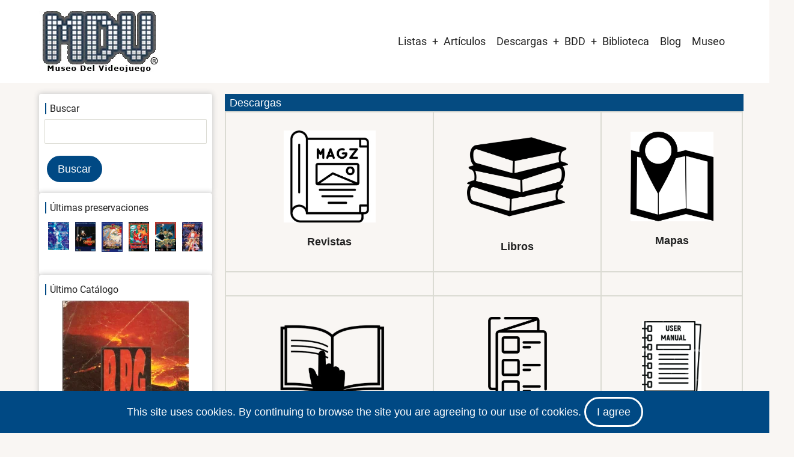

--- FILE ---
content_type: text/html; charset=utf-8
request_url: https://www.google.com/recaptcha/api2/aframe
body_size: 267
content:
<!DOCTYPE HTML><html><head><meta http-equiv="content-type" content="text/html; charset=UTF-8"></head><body><script nonce="sNRjaKpNunUQPGutk1o2RQ">/** Anti-fraud and anti-abuse applications only. See google.com/recaptcha */ try{var clients={'sodar':'https://pagead2.googlesyndication.com/pagead/sodar?'};window.addEventListener("message",function(a){try{if(a.source===window.parent){var b=JSON.parse(a.data);var c=clients[b['id']];if(c){var d=document.createElement('img');d.src=c+b['params']+'&rc='+(localStorage.getItem("rc::a")?sessionStorage.getItem("rc::b"):"");window.document.body.appendChild(d);sessionStorage.setItem("rc::e",parseInt(sessionStorage.getItem("rc::e")||0)+1);localStorage.setItem("rc::h",'1768935137278');}}}catch(b){}});window.parent.postMessage("_grecaptcha_ready", "*");}catch(b){}</script></body></html>

--- FILE ---
content_type: text/css
request_url: https://www.museodelvideojuego.com/files/asset_injector/css/centrar_imagen-61c1305bf3c1ecbbf8304cd29946a177.css?t95mkc
body_size: -142
content:
.fondo_azul {
background-color:#054b81;
}